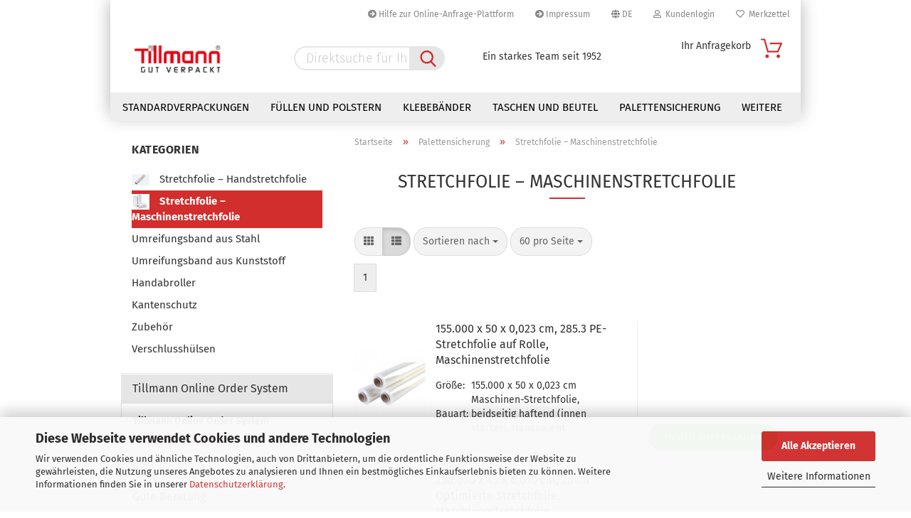

--- FILE ---
content_type: text/html; charset=utf-8
request_url: https://shop.tillmann-verpackungen.de/palettensicherung-265/Maschinenstretchfolie/
body_size: 15011
content:





	<!DOCTYPE html>
	<html xmlns="http://www.w3.org/1999/xhtml" dir="ltr" lang="de">
		
			<head>
				
					
					<!--

					=========================================================
					Shopsoftware by Gambio GmbH (c) 2005-2021 [www.gambio.de]
					=========================================================

					Gambio GmbH offers you highly scalable E-Commerce-Solutions and Services.
					The Shopsoftware is redistributable under the GNU General Public License (Version 2) [http://www.gnu.org/licenses/gpl-2.0.html].
					based on: E-Commerce Engine Copyright (c) 2006 xt:Commerce, created by Mario Zanier & Guido Winger and licensed under GNU/GPL.
					Information and contribution at http://www.xt-commerce.com

					=========================================================
					Please visit our website: www.gambio.de
					=========================================================

					-->
				

                

	

                    
                

				
					<meta name="viewport" content="width=device-width, initial-scale=1, minimum-scale=1.0, maximum-scale=1.0, user-scalable=no" />
				

				
					<meta http-equiv="Content-Type" content="text/html; charset=utf-8" />
		<meta name="language" content="de" />
		<meta name="keywords" content="Maschinenstretchfolie" />
		<meta name="description" content="Maschinenstretchfolie" />
		<meta property="og:description" content="Maschinenstretchfolie" />
		<meta property="og:image" content="https://shop.tillmann-verpackungen.de/images/categories/og/" />
		<meta property="og:title" content="Stretchfolie – Maschinenstretchfolie" />
		<meta property="og:type" content="product.group" />
		<title>Stretchfolie – Maschinenstretchfolie - shop.tillmann-verpackungen.de  Tillmann Verpackungen GmbH 06108 6020</title>

				

								
									

				
					<base href="https://shop.tillmann-verpackungen.de/" />
				

				
											
							<link rel="shortcut icon" href="https://shop.tillmann-verpackungen.de/images/logos/favicon.ico" type="image/x-icon" />
						
									

				
									

				
					                        
                            <link id="main-css" type="text/css" rel="stylesheet" href="public/theme/styles/system/main.min.css?bust=1743265931" />
                        
									

				
					<meta name="robots" content="index,follow" />
		<link rel="canonical" href="https://shop.tillmann-verpackungen.de/palettensicherung-265/Maschinenstretchfolie/?language=de" />
		<meta property="og:url" content="https://shop.tillmann-verpackungen.de/palettensicherung-265/Maschinenstretchfolie/?language=de">
		<link rel="alternate" hreflang="x-default" href="https://shop.tillmann-verpackungen.de/palettensicherung-265/Maschinenstretchfolie/?language=de" />
		<link rel="alternate" hreflang="en" href="https://shop.tillmann-verpackungen.de/category-265/category-252/?language=en" />
		<link rel="alternate" hreflang="de" href="https://shop.tillmann-verpackungen.de/palettensicherung-265/Maschinenstretchfolie/?language=de" />
		
				

				
									

				
									

			</head>
		
		
			<body class="page-index-type-c252 page-index-type-gm_boosted_category page-index-type-cat page-index-type-cPath"
				  data-gambio-namespace="https://shop.tillmann-verpackungen.de/public/theme/javascripts/system"
				  data-jse-namespace="https://shop.tillmann-verpackungen.de/JSEngine/build"
				  data-gambio-controller="initialize"
				  data-gambio-widget="input_number responsive_image_loader transitions header image_maps modal history dropdown core_workarounds anchor"
				  data-input_number-separator=","
					>

				
					
				

				
									

				
									
		




	



	
		<div id="outer-wrapper" >
			
				<header id="header" class="navbar">
					
                







    <div id="topbar-container">

        
                    

        
            <div class="navbar-topbar">
                
                    <nav data-gambio-widget="menu link_crypter" data-menu-switch-element-position="false" data-menu-events='{"desktop": ["click"], "mobile": ["click"]}' data-menu-ignore-class="dropdown-menu">
                        <ul class="nav navbar-nav navbar-right">

                            <li class="navbar-topbar-item">
                                <ul id="secondaryNavigation" class="nav navbar-nav ignore-menu">
                                                                            
                                            <li class="navbar-topbar-item hidden-xs content-manager-item">
                                                <a title="Hilfe zur Online-Anfrage-Plattform" href="https://shop.tillmann-verpackungen.de/info/hilfe-zur-online-anfrage-plattform.html"
                                                        >
                                                    <span class="fa fa-arrow-circle-right visble-xs-block"></span>
                                                    Hilfe zur Online-Anfrage-Plattform
                                                </a>
                                            </li>
                                        
                                                                            
                                            <li class="navbar-topbar-item hidden-xs content-manager-item">
                                                <a title="Impressum" href="https://shop.tillmann-verpackungen.de/info/impressum.html"
                                                        >
                                                    <span class="fa fa-arrow-circle-right visble-xs-block"></span>
                                                    Impressum
                                                </a>
                                            </li>
                                        
                                                                    </ul>

                                <script id="secondaryNavigation-menu-template" type="text/mustache">
                                    
                                        <ul id="secondaryNavigation" class="nav navbar-nav">
                                            <li v-for="(item, index) in items" class="navbar-topbar-item hidden-xs content-manager-item">
                                                <a href="javascript:;" :title="item.title" @click="goTo(item.content)">
                                                    <span class="fa fa-arrow-circle-right visble-xs-block"></span>
                                                    {{item.title}}
                                                </a>
                                            </li>
                                        </ul>
                                    
                                </script>
                            </li>

                            
                                                            

                            
                                                            

                            
                                                            

                            
                                                            

                            
                                                            

                                                            <li class="dropdown navbar-topbar-item first">

                                    
                                                                                    
                                                <a href="#" class="dropdown-toggle" data-toggle-hover="dropdown">

                                                    
                                                        <span class="language-code hidden-xs">
                                                                                                                            
                                                                    <span class="fa fa-globe"></span>
                                                                
                                                                                                                        de
                                                        </span>
                                                    

                                                    
                                                        <span class="visible-xs-block">
                                                                                                                            
                                                                    <span class="fa fa-globe"></span>
                                                                
                                                                                                                        &nbsp;Sprache
                                                        </span>
                                                    
                                                </a>
                                            
                                                                            

                                    <ul class="level_2 dropdown-menu ignore-menu arrow-top">
                                        <li class="arrow"></li>
                                        <li>
                                            
                                                <form action="/palettensicherung-265/Maschinenstretchfolie/" method="POST" class="form-horizontal">

                                                    
                                                                                                                    
                                                                <div class="form-group">
                                                                    <label for="language-select">Sprache auswählen</label>
                                                                    
	<select name="language" class="form-control" id="language-select">
					
				<option value="de" selected="selected">Deutsch</option>
			
					
				<option value="en">English</option>
			
			</select>

                                                                </div>
                                                            
                                                                                                            

                                                    
                                                                                                            

                                                    
                                                                                                                    
                                                                <div class="form-group">
                                                                    <label for="countries-select">Lieferland</label>
                                                                    
	<select name="switch_country" class="form-control" id="countries-select">
					
				<option value="DE" selected>Deutschland</option>
			
			</select>

                                                                </div>
                                                            
                                                                                                            

                                                    
                                                        <div class="dropdown-footer row">
                                                            <input type="submit" class="btn btn-primary btn-block" value="Speichern" title="Speichern" />
                                                        </div>
                                                    

                                                    

                                                </form>
                                            
                                        </li>
                                    </ul>
                                </li>
                            
                            
                                                                    
                                        <li class="dropdown navbar-topbar-item">
                                            <a title="Anmeldung" href="/palettensicherung-265/Maschinenstretchfolie/#" class="dropdown-toggle" data-toggle-hover="dropdown">
                                                
                                                                                                            
                                                            <span class="fa fa-user-o"></span>
                                                        
                                                                                                    

                                                &nbsp;Kundenlogin
                                            </a>
                                            




	<ul class="dropdown-menu dropdown-menu-login arrow-top">
		
			<li class="arrow"></li>
		
		
		
			<li class="dropdown-header hidden-xs">Kundenlogin</li>
		
		
		
			<li>
				<form action="https://shop.tillmann-verpackungen.de/login.php?action=process" method="post" class="form-horizontal">
					<input type="hidden" name="return_url" value="https://shop.tillmann-verpackungen.de/palettensicherung-265/Maschinenstretchfolie/">
					<input type="hidden" name="return_url_hash" value="3a6b064fe0271d62b152c1ba5b271b78fa3138e0af67d99d2b21e9c279871ebe">
					
						<div class="form-group">
							<input autocomplete="username" type="email" id="box-login-dropdown-login-username" class="form-control" placeholder="E-Mail" name="email_address" />
						</div>
					
					
                        <div class="form-group password-form-field" data-gambio-widget="show_password">
                            <input autocomplete="current-password" type="password" id="box-login-dropdown-login-password" class="form-control" placeholder="Passwort" name="password" />
                            <button class="btn show-password hidden" type="button">
                                <i class="fa fa-eye" aria-hidden="true"></i>
                            </button>
                        </div>
					
					
						<div class="dropdown-footer row">
							
	
								
									<input type="submit" class="btn btn-primary btn-block" value="Anmelden" />
								
								<ul>
									
										<li>
											<a title="Konto erstellen" href="https://shop.tillmann-verpackungen.de/shop.php?do=CreateRegistree">
												Konto erstellen
											</a>
										</li>
									
									
										<li>
											<a title="Passwort vergessen?" href="https://shop.tillmann-verpackungen.de/password_double_opt.php">
												Passwort vergessen?
											</a>
										</li>
									
								</ul>
							
	

	
						</div>
					
				</form>
			</li>
		
	</ul>


                                        </li>
                                    
                                                            

                            
                                                                    
                                        <li class="navbar-topbar-item">
                                            <a href="https://shop.tillmann-verpackungen.de/wish_list.php" title="Merkzettel anzeigen">
                                                
                                                                                                            
                                                            <span class="fa fa-heart-o"></span>
                                                        
                                                                                                    

                                                &nbsp;Merkzettel
                                            </a>
                                        </li>
                                    
                                                            

                                                            
                                    <li class="navbar-topbar-item visible-xs">
                                        <a title="Hilfe zur Online-Anfrage-Plattform" href="https://shop.tillmann-verpackungen.de/info/hilfe-zur-online-anfrage-plattform.html"
                                                >
                                            <span class="fa fa-arrow-circle-right"></span>
                                            &nbsp;Hilfe zur Online-Anfrage-Plattform
                                        </a>
                                    </li>
                                
                                                            
                                    <li class="navbar-topbar-item visible-xs">
                                        <a title="Impressum" href="https://shop.tillmann-verpackungen.de/info/impressum.html"
                                                >
                                            <span class="fa fa-arrow-circle-right"></span>
                                            &nbsp;Impressum
                                        </a>
                                    </li>
                                
                            
                        </ul>
                    </nav>
                
            </div>
        
    </div>

    


	<div class="inside">

		<div class="row">

		
												
			<div class="navbar-header">
									
							
		<a class="navbar-brand" href="https://shop.tillmann-verpackungen.de/" title="Original Tillmann Verpackungen®">
			<img id="main-header-logo" class="img-responsive" src="https://shop.tillmann-verpackungen.de/images/logos/tillmann_logo_logo_logo.png" alt="Original Tillmann Verpackungen®-Logo">
		</a>
	
					
								
					
	
	
		
	
				<button type="button" class="navbar-toggle cart-icon" data-toggle="cart">
			<svg width="24" xmlns="http://www.w3.org/2000/svg" viewBox="0 0 40 40"><defs><style>.cls-1{fill:none;}</style></defs><title>cart</title><g id="Ebene_2" data-name="Ebene 2"><g id="Ebene_1-2" data-name="Ebene 1"><path d="M31,13.66a1.08,1.08,0,0,0-1.07-1H26.08V11.28a6.31,6.31,0,0,0-12.62,0v1.36H9.27a1,1,0,0,0-1,1L5.21,32A3.8,3.8,0,0,0,9,35.8H30.19A3.8,3.8,0,0,0,34,31.94Zm-15.42-1V11.28a4.2,4.2,0,0,1,8.39,0v1.35Zm-1.06,5.59a1.05,1.05,0,0,0,1.06-1.06v-2.4H24v2.4a1.06,1.06,0,0,0,2.12,0v-2.4h2.84L31.86,32a1.68,1.68,0,0,1-1.67,1.68H9a1.67,1.67,0,0,1-1.68-1.61l2.94-17.31h3.19v2.4A1.06,1.06,0,0,0,14.51,18.22Z"/></g></g></svg>
			<span class="cart-products-count hidden">
            0
        </span>
		</button>
	

				
			</div>
			
											
		

		
							






	<div class="navbar-search collapse">
		
		
			<form action="advanced_search_result.php" method="get" data-gambio-widget="live_search">
		
				<div class="navbar-search-input-group input-group">

					
						<button type="submit">
							<img src="public/theme/images/svgs/search.svg" class="gx-search-input svg--inject" alt="">
						</button>
					

					<input type="text" name="keywords" placeholder="Direktsuche für Ihren Bedarf..." class="form-control search-input" autocomplete="off" />

				</div>
		
				
									<input type="hidden" value="1" name="inc_subcat" />
								
				<div class="search-result-container"></div>
		
			</form>
		
	</div>


					

		
							
					
	<div class="custom-container">
		
			<div class="inside">
				
											
							<p class="strong-team">Ein starkes Team seit 1952</p>
						
									
			</div>
		
	</div>
				
					

		
    		<!-- layout_header honeygrid -->
							
					


	<nav id="cart-container" class="navbar-cart" data-gambio-widget="menu cart_dropdown" data-menu-switch-element-position="false">
		
			<ul class="cart-container-inner">
				
					<li>
						<a href="https://shop.tillmann-verpackungen.de/shopping_cart.php" class="dropdown-toggle">
							
								<img src="public/theme/images/svgs/basket.svg" alt="" class="gx-cart-basket svg--inject">
								<span class="cart">
									Ihr Anfragekorb<br />
									<span class="products">
										0,00 EUR
									</span>
								</span>
							
							
																	<span class="cart-products-count hidden">
										
									</span>
															
						</a>

						
							



	<ul class="dropdown-menu arrow-top cart-dropdown cart-empty">
		
			<li class="arrow"></li>
		
	
		
					
	
		
			<li class="cart-dropdown-inside">
		
				
									
				
									
						<div class="cart-empty">
							Sie haben noch keine Artikel in Ihrem Anfragekorb.
						</div>
					
								
			</li>
		
	</ul>
						
					</li>
				
			</ul>
		
	</nav>

				
											

		</div>

	</div>
    
    <div id="offcanvas-cart-overlay"></div>
    <div id="offcanvas-cart-content">

        <button data-toggle="cart" class="offcanvas-cart-close c-hamburger c-hamburger--htx">
            <span></span>
            Menü
        </button>
        <!-- layout_header_cart_dropdown begin -->
        



	<ul class="dropdown-menu arrow-top cart-dropdown cart-empty">
		
			<li class="arrow"></li>
		
	
		
					
	
		
			<li class="cart-dropdown-inside">
		
				
									
				
									
						<div class="cart-empty">
							Sie haben noch keine Artikel in Ihrem Anfragekorb.
						</div>
					
								
			</li>
		
	</ul>
        <!-- layout_header_cart_dropdown end -->

    </div>









	<noscript>
		<div class="alert alert-danger noscript-notice">
			JavaScript ist in Ihrem Browser deaktiviert. Aktivieren Sie JavaScript, um alle Funktionen des Shops nutzen und alle Inhalte sehen zu können.
		</div>
	</noscript>


    
                     
                                  


	<div id="categories">
		<div class="navbar-collapse collapse">
			
				<nav class="navbar-default navbar-categories" data-gambio-widget="menu">
					
                        <ul class="level-1 nav navbar-nav">
                             
                                                            
                                    <li class="dropdown level-1-child" data-id="254">
                                        
                                            <a class="dropdown-toggle" href="https://shop.tillmann-verpackungen.de/standardverpackungen/" title="Standardverpackungen">
                                                
                                                    Standardverpackungen
                                                
                                                                                            </a>
                                        
                                        
                                                                                            
                                                    <ul data-level="2" class="level-2 dropdown-menu dropdown-menu-child">
                                                        
                                                            <li class="enter-category hidden-sm hidden-md hidden-lg show-more">
                                                                
                                                                    <a class="dropdown-toggle" href="https://shop.tillmann-verpackungen.de/standardverpackungen/" title="Standardverpackungen">
                                                                        
                                                                            Standardverpackungen anzeigen
                                                                        
                                                                    </a>
                                                                
                                                            </li>
                                                        

                                                                                                                                                                                                                                                                                                                                                                                                                                                                                                                                                                                                                                                                                                                                                                                                                                                                                                                                                                                                                                                                                                                                                                                                                                                                                                                                                                                                                                                                                                                                                                                                                                                                                                                                                                                                                                                                                                                                                                                                                                                                                                                                                                                                                                                                                                                                                                                                                                                                                                                                                                                                                                                                                                                                                                                                                                                                                                                                                                                                                                                                                                                                                                                                                                                                                                                                                                                                                                                                                                                                                        
                                                        
                                                                                                                            
                                                                    <li class="level-2-child">
                                                                        <a href="https://shop.tillmann-verpackungen.de/standardverpackungen/1-wellige-verpackung-karton/" title="1-wellig">
                                                                            1-wellig
                                                                        </a>
                                                                                                                                            </li>
                                                                
                                                                                                                            
                                                                    <li class="level-2-child">
                                                                        <a href="https://shop.tillmann-verpackungen.de/standardverpackungen/2-wellige-verpackung-karton/" title="2-wellig">
                                                                            2-wellig
                                                                        </a>
                                                                                                                                            </li>
                                                                
                                                                                                                            
                                                                    <li class="level-2-child">
                                                                        <a href="https://shop.tillmann-verpackungen.de/standardverpackungen/3-wellige-verpackung-karton/" title="3-wellig">
                                                                            3-wellig
                                                                        </a>
                                                                                                                                            </li>
                                                                
                                                                                                                            
                                                                    <li class="level-2-child">
                                                                        <a href="https://shop.tillmann-verpackungen.de/standardverpackungen/gefahrgutverpackung/" title="Gefahrgutverpackung">
                                                                            Gefahrgutverpackung
                                                                        </a>
                                                                                                                                            </li>
                                                                
                                                                                                                            
                                                                    <li class="level-2-child">
                                                                        <a href="https://shop.tillmann-verpackungen.de/standardverpackungen/umzugskarton-kleiderbox/" title="Umzugskarton">
                                                                            Umzugskarton
                                                                        </a>
                                                                                                                                            </li>
                                                                
                                                                                                                            
                                                                    <li class="level-2-child">
                                                                        <a href="https://shop.tillmann-verpackungen.de/standardverpackungen/versandverpackungen-versandtaschen/" title="Versandverpackungen – Versandtaschen">
                                                                            Versandverpackungen – Versandtaschen
                                                                        </a>
                                                                                                                                            </li>
                                                                
                                                                                                                            
                                                                    <li class="level-2-child">
                                                                        <a href="https://shop.tillmann-verpackungen.de/standardverpackungen/versandverpackungen-ordnerversand/" title="Versandverpackungen – Ordnerversand">
                                                                            Versandverpackungen – Ordnerversand
                                                                        </a>
                                                                                                                                            </li>
                                                                
                                                                                                                            
                                                                    <li class="level-2-child">
                                                                        <a href="https://shop.tillmann-verpackungen.de/standardverpackungen/teleskopversandverpackungen-teleskop-versandhuelsen-versandhuelse/" title="TeleskopVersandverpackungen – Teleskop Versandhülsen Versandhülse">
                                                                            TeleskopVersandverpackungen – Teleskop Versandhülsen Versandhülse
                                                                        </a>
                                                                                                                                            </li>
                                                                
                                                                                                                            
                                                                    <li class="level-2-child">
                                                                        <a href="https://shop.tillmann-verpackungen.de/standardverpackungen/versandverpackungen-universal-buecherversand/" title="Versandverpackungen – Universal- und Bücherversand">
                                                                            Versandverpackungen – Universal- und Bücherversand
                                                                        </a>
                                                                                                                                            </li>
                                                                
                                                                                                                            
                                                                    <li class="level-2-child">
                                                                        <a href="https://shop.tillmann-verpackungen.de/standardverpackungen/versandverpackungen-versand-notebook-smartphone-tablet/" title="Versandverpackungen – Versand von Notebook, Smartphone und Tablet">
                                                                            Versandverpackungen – Versand von Notebook, Smartphone und Tablet
                                                                        </a>
                                                                                                                                            </li>
                                                                
                                                                                                                            
                                                                    <li class="level-2-child">
                                                                        <a href="https://shop.tillmann-verpackungen.de/standardverpackungen/blitzbodenkarton/" title="Automatikkartons – Blitzbodenkartons">
                                                                            Automatikkartons – Blitzbodenkartons
                                                                        </a>
                                                                                                                                            </li>
                                                                
                                                                                                                            
                                                                    <li class="level-2-child">
                                                                        <a href="https://shop.tillmann-verpackungen.de/standardverpackungen/versandverpackungen-planversandboxen/" title="Versandverpackungen – Planversandboxen">
                                                                            Versandverpackungen – Planversandboxen
                                                                        </a>
                                                                                                                                            </li>
                                                                
                                                                                                                            
                                                                    <li class="level-2-child">
                                                                        <a href="https://shop.tillmann-verpackungen.de/standardverpackungen/Euroboxen/" title="Versandverpackungen – Euroboxen">
                                                                            Versandverpackungen – Euroboxen
                                                                        </a>
                                                                                                                                            </li>
                                                                
                                                                                                                            
                                                                    <li class="level-2-child">
                                                                        <a href="https://shop.tillmann-verpackungen.de/standardverpackungen/zubehoer-264/" title="Zubehör">
                                                                            Zubehör
                                                                        </a>
                                                                                                                                            </li>
                                                                
                                                            
                                                        
                                                        
                                                            <li class="enter-category hidden-more hidden-xs">
                                                                <a class="dropdown-toggle col-xs-6"
                                                                   href="https://shop.tillmann-verpackungen.de/standardverpackungen/"
                                                                   title="Standardverpackungen">Standardverpackungen anzeigen</a>
                                                                <span class="close-menu-container col-xs-6">
                                                        <span class="close-flyout"><i class="fa fa-close"></i></span>
                                                    </span>
                                                            </li>
                                                        
                                                    </ul>
                                                
                                                                                    
                                    </li>
                                
                                                            
                                    <li class="dropdown level-1-child" data-id="191">
                                        
                                            <a class="dropdown-toggle" href="https://shop.tillmann-verpackungen.de/fuellmaterial-schutz/" title="Füllen und Polstern">
                                                
                                                    Füllen und Polstern
                                                
                                                                                            </a>
                                        
                                        
                                                                                            
                                                    <ul data-level="2" class="level-2 dropdown-menu dropdown-menu-child">
                                                        
                                                            <li class="enter-category hidden-sm hidden-md hidden-lg show-more">
                                                                
                                                                    <a class="dropdown-toggle" href="https://shop.tillmann-verpackungen.de/fuellmaterial-schutz/" title="Füllen und Polstern">
                                                                        
                                                                            Füllen und Polstern anzeigen
                                                                        
                                                                    </a>
                                                                
                                                            </li>
                                                        

                                                                                                                                                                                                                                                                                                                                                                                                                                                                                                                                                                                                                                                                                                                                                                                                                                                                                                                                                                                                                                                                                                                                                                                                                                                                                                                                                                                                                                                                                                                                                                                                                                                                                                                                                                                                        
                                                        
                                                                                                                            
                                                                    <li class="level-2-child">
                                                                        <a href="https://shop.tillmann-verpackungen.de/fuellmaterial-schutz/faserform-279/" title="Papierbasierte Polster">
                                                                            Papierbasierte Polster
                                                                        </a>
                                                                                                                                            </li>
                                                                
                                                                                                                            
                                                                    <li class="level-2-child">
                                                                        <a href="https://shop.tillmann-verpackungen.de/fuellmaterial-schutz/wellpapprolle/" title="Rollenwellpappe">
                                                                            Rollenwellpappe
                                                                        </a>
                                                                                                                                            </li>
                                                                
                                                                                                                            
                                                                    <li class="level-2-child">
                                                                        <a href="https://shop.tillmann-verpackungen.de/fuellmaterial-schutz/luftpolsterfolie/" title="Luftpolsterfolie">
                                                                            Luftpolsterfolie
                                                                        </a>
                                                                                                                                            </li>
                                                                
                                                                                                                            
                                                                    <li class="level-2-child">
                                                                        <a href="https://shop.tillmann-verpackungen.de/fuellmaterial-schutz/papierbasierte-systeme-zum-polstern/" title="Papierbasierte Systeme zum Polstern">
                                                                            Papierbasierte Systeme zum Polstern
                                                                        </a>
                                                                                                                                            </li>
                                                                
                                                                                                                            
                                                                    <li class="level-2-child">
                                                                        <a href="https://shop.tillmann-verpackungen.de/fuellmaterial-schutz/schuettgut/" title="Schüttgut">
                                                                            Schüttgut
                                                                        </a>
                                                                                                                                            </li>
                                                                
                                                                                                                            
                                                                    <li class="level-2-child">
                                                                        <a href="https://shop.tillmann-verpackungen.de/fuellmaterial-schutz/papiere/" title="Papiere">
                                                                            Papiere
                                                                        </a>
                                                                                                                                            </li>
                                                                
                                                                                                                            
                                                                    <li class="level-2-child">
                                                                        <a href="https://shop.tillmann-verpackungen.de/fuellmaterial-schutz/packpapier/" title="Papierbasierte Systeme zum Füllen">
                                                                            Papierbasierte Systeme zum Füllen
                                                                        </a>
                                                                                                                                            </li>
                                                                
                                                            
                                                        
                                                        
                                                            <li class="enter-category hidden-more hidden-xs">
                                                                <a class="dropdown-toggle col-xs-6"
                                                                   href="https://shop.tillmann-verpackungen.de/fuellmaterial-schutz/"
                                                                   title="Füllen und Polstern">Füllen und Polstern anzeigen</a>
                                                                <span class="close-menu-container col-xs-6">
                                                        <span class="close-flyout"><i class="fa fa-close"></i></span>
                                                    </span>
                                                            </li>
                                                        
                                                    </ul>
                                                
                                                                                    
                                    </li>
                                
                                                            
                                    <li class="dropdown level-1-child" data-id="199">
                                        
                                            <a class="dropdown-toggle" href="https://shop.tillmann-verpackungen.de/klebebaender/" title="Klebebänder">
                                                
                                                    Klebebänder
                                                
                                                                                            </a>
                                        
                                        
                                                                                            
                                                    <ul data-level="2" class="level-2 dropdown-menu dropdown-menu-child">
                                                        
                                                            <li class="enter-category hidden-sm hidden-md hidden-lg show-more">
                                                                
                                                                    <a class="dropdown-toggle" href="https://shop.tillmann-verpackungen.de/klebebaender/" title="Klebebänder">
                                                                        
                                                                            Klebebänder anzeigen
                                                                        
                                                                    </a>
                                                                
                                                            </li>
                                                        

                                                                                                                                                                                                                                                                                                                                                                                                                                                                                                                                                                                                                                                                                                                                                                                                                                                                                                                                                                                                                                                        
                                                        
                                                                                                                            
                                                                    <li class="level-2-child">
                                                                        <a href="https://shop.tillmann-verpackungen.de/klebebaender/nassklebeband/" title="Nassklebebänder">
                                                                            Nassklebebänder
                                                                        </a>
                                                                                                                                            </li>
                                                                
                                                                                                                            
                                                                    <li class="level-2-child">
                                                                        <a href="https://shop.tillmann-verpackungen.de/klebebaender/papierklebeband/" title="Papierklebebänder">
                                                                            Papierklebebänder
                                                                        </a>
                                                                                                                                            </li>
                                                                
                                                                                                                            
                                                                    <li class="level-2-child">
                                                                        <a href="https://shop.tillmann-verpackungen.de/klebebaender/selbstklebeband/" title="Selbstklebebänder">
                                                                            Selbstklebebänder
                                                                        </a>
                                                                                                                                            </li>
                                                                
                                                                                                                            
                                                                    <li class="level-2-child">
                                                                        <a href="https://shop.tillmann-verpackungen.de/klebebaender/zubehoer/" title="Zubehör">
                                                                            Zubehör
                                                                        </a>
                                                                                                                                            </li>
                                                                
                                                            
                                                        
                                                        
                                                            <li class="enter-category hidden-more hidden-xs">
                                                                <a class="dropdown-toggle col-xs-6"
                                                                   href="https://shop.tillmann-verpackungen.de/klebebaender/"
                                                                   title="Klebebänder">Klebebänder anzeigen</a>
                                                                <span class="close-menu-container col-xs-6">
                                                        <span class="close-flyout"><i class="fa fa-close"></i></span>
                                                    </span>
                                                            </li>
                                                        
                                                    </ul>
                                                
                                                                                    
                                    </li>
                                
                                                            
                                    <li class="dropdown level-1-child" data-id="180">
                                        
                                            <a class="dropdown-toggle" href="https://shop.tillmann-verpackungen.de/beutel/" title="Taschen und Beutel">
                                                
                                                    Taschen und Beutel
                                                
                                                                                            </a>
                                        
                                        
                                                                                            
                                                    <ul data-level="2" class="level-2 dropdown-menu dropdown-menu-child">
                                                        
                                                            <li class="enter-category hidden-sm hidden-md hidden-lg show-more">
                                                                
                                                                    <a class="dropdown-toggle" href="https://shop.tillmann-verpackungen.de/beutel/" title="Taschen und Beutel">
                                                                        
                                                                            Taschen und Beutel anzeigen
                                                                        
                                                                    </a>
                                                                
                                                            </li>
                                                        

                                                                                                                                                                                                                                                                                                                                                                                                                                                                                                                                                                                                                                                                                                                                                                                                                                                                                                                                                                                                                                                        
                                                        
                                                                                                                            
                                                                    <li class="level-2-child">
                                                                        <a href="https://shop.tillmann-verpackungen.de/beutel/pe-druckverschlussbeutel/" title="Druckverschlussbeutel">
                                                                            Druckverschlussbeutel
                                                                        </a>
                                                                                                                                            </li>
                                                                
                                                                                                                            
                                                                    <li class="level-2-child">
                                                                        <a href="https://shop.tillmann-verpackungen.de/beutel/lupo-versandtasche/" title="Luftpolster-Versandtaschen">
                                                                            Luftpolster-Versandtaschen
                                                                        </a>
                                                                                                                                            </li>
                                                                
                                                                                                                            
                                                                    <li class="level-2-child">
                                                                        <a href="https://shop.tillmann-verpackungen.de/beutel/begleitpapiertasche/" title="Begleitpapiertasche">
                                                                            Begleitpapiertasche
                                                                        </a>
                                                                                                                                            </li>
                                                                
                                                                                                                            
                                                                    <li class="level-2-child">
                                                                        <a href="https://shop.tillmann-verpackungen.de/beutel/papierversandtaschen/" title="Papierversandtaschen">
                                                                            Papierversandtaschen
                                                                        </a>
                                                                                                                                            </li>
                                                                
                                                            
                                                        
                                                        
                                                            <li class="enter-category hidden-more hidden-xs">
                                                                <a class="dropdown-toggle col-xs-6"
                                                                   href="https://shop.tillmann-verpackungen.de/beutel/"
                                                                   title="Taschen und Beutel">Taschen und Beutel anzeigen</a>
                                                                <span class="close-menu-container col-xs-6">
                                                        <span class="close-flyout"><i class="fa fa-close"></i></span>
                                                    </span>
                                                            </li>
                                                        
                                                    </ul>
                                                
                                                                                    
                                    </li>
                                
                                                            
                                    <li class="dropdown level-1-child" data-id="265">
                                        
                                            <a class="dropdown-toggle" href="https://shop.tillmann-verpackungen.de/palettensicherung-265/" title="Palettensicherung">
                                                
                                                    Palettensicherung
                                                
                                                                                            </a>
                                        
                                        
                                                                                            
                                                    <ul data-level="2" class="level-2 dropdown-menu dropdown-menu-child">
                                                        
                                                            <li class="enter-category hidden-sm hidden-md hidden-lg show-more">
                                                                
                                                                    <a class="dropdown-toggle" href="https://shop.tillmann-verpackungen.de/palettensicherung-265/" title="Palettensicherung">
                                                                        
                                                                            Palettensicherung anzeigen
                                                                        
                                                                    </a>
                                                                
                                                            </li>
                                                        

                                                                                                                                                                                                                                                                                                                                                                                                                                                                                                                                                                                                                                                                                                                                                                                                                                                                                                                                                                                                                                                                                                                                                                                                                                                                                                                                                                                                                                                                                                                                                                                                                                                                                                                                                                                                                                                                                                                                                                                                                                                        
                                                        
                                                                                                                            
                                                                    <li class="level-2-child">
                                                                        <a href="https://shop.tillmann-verpackungen.de/palettensicherung-265/handstretchfolie/" title="Stretchfolie – Handstretchfolie">
                                                                            Stretchfolie – Handstretchfolie
                                                                        </a>
                                                                                                                                            </li>
                                                                
                                                                                                                            
                                                                    <li class="level-2-child active">
                                                                        <a href="https://shop.tillmann-verpackungen.de/palettensicherung-265/Maschinenstretchfolie/" title="Stretchfolie – Maschinenstretchfolie">
                                                                            Stretchfolie – Maschinenstretchfolie
                                                                        </a>
                                                                                                                                            </li>
                                                                
                                                                                                                            
                                                                    <li class="level-2-child">
                                                                        <a href="https://shop.tillmann-verpackungen.de/palettensicherung-265/stahlband/" title="Umreifungsband aus Stahl">
                                                                            Umreifungsband aus Stahl
                                                                        </a>
                                                                                                                                            </li>
                                                                
                                                                                                                            
                                                                    <li class="level-2-child">
                                                                        <a href="https://shop.tillmann-verpackungen.de/palettensicherung-265/umreifungsband/" title="Umreifungsband aus Kunststoff">
                                                                            Umreifungsband aus Kunststoff
                                                                        </a>
                                                                                                                                            </li>
                                                                
                                                                                                                            
                                                                    <li class="level-2-child">
                                                                        <a href="https://shop.tillmann-verpackungen.de/palettensicherung-265/handabroller/" title="Handabroller">
                                                                            Handabroller
                                                                        </a>
                                                                                                                                            </li>
                                                                
                                                                                                                            
                                                                    <li class="level-2-child">
                                                                        <a href="https://shop.tillmann-verpackungen.de/palettensicherung-265/kantenschutz/" title="Kantenschutz">
                                                                            Kantenschutz
                                                                        </a>
                                                                                                                                            </li>
                                                                
                                                                                                                            
                                                                    <li class="level-2-child">
                                                                        <a href="https://shop.tillmann-verpackungen.de/palettensicherung-265/zubehoer-214/" title="Zubehör">
                                                                            Zubehör
                                                                        </a>
                                                                                                                                            </li>
                                                                
                                                                                                                            
                                                                    <li class="level-2-child">
                                                                        <a href="https://shop.tillmann-verpackungen.de/palettensicherung-265/verschlusshuelsen/" title="Verschlusshülsen">
                                                                            Verschlusshülsen
                                                                        </a>
                                                                                                                                            </li>
                                                                
                                                            
                                                        
                                                        
                                                            <li class="enter-category hidden-more hidden-xs">
                                                                <a class="dropdown-toggle col-xs-6"
                                                                   href="https://shop.tillmann-verpackungen.de/palettensicherung-265/"
                                                                   title="Palettensicherung">Palettensicherung anzeigen</a>
                                                                <span class="close-menu-container col-xs-6">
                                                        <span class="close-flyout"><i class="fa fa-close"></i></span>
                                                    </span>
                                                            </li>
                                                        
                                                    </ul>
                                                
                                                                                    
                                    </li>
                                
                                                            
                                    <li class="dropdown level-1-child" data-id="183">
                                        
                                            <a class="dropdown-toggle" href="https://shop.tillmann-verpackungen.de/paletten/" title="Paletten">
                                                
                                                    Paletten
                                                
                                                                                            </a>
                                        
                                        
                                                                                            
                                                    <ul data-level="2" class="level-2 dropdown-menu dropdown-menu-child">
                                                        
                                                            <li class="enter-category hidden-sm hidden-md hidden-lg show-more">
                                                                
                                                                    <a class="dropdown-toggle" href="https://shop.tillmann-verpackungen.de/paletten/" title="Paletten">
                                                                        
                                                                            Paletten anzeigen
                                                                        
                                                                    </a>
                                                                
                                                            </li>
                                                        

                                                                                                                                                                                                                                                                                                                                                                                                                                                                                                                                                                                                                                                                                                                                                                                                                                                                                                                                                                                                                                                                                                                                                                                                                                                                                                        
                                                        
                                                                                                                            
                                                                    <li class="level-2-child">
                                                                        <a href="https://shop.tillmann-verpackungen.de/paletten/europalette/" title="Europalette">
                                                                            Europalette
                                                                        </a>
                                                                                                                                            </li>
                                                                
                                                                                                                            
                                                                    <li class="level-2-child">
                                                                        <a href="https://shop.tillmann-verpackungen.de/paletten/holz-einwegpalette/" title="Holz-Einwegpalette">
                                                                            Holz-Einwegpalette
                                                                        </a>
                                                                                                                                            </li>
                                                                
                                                                                                                            
                                                                    <li class="level-2-child">
                                                                        <a href="https://shop.tillmann-verpackungen.de/paletten/pressholz-palette/" title="Pressholz-Palette">
                                                                            Pressholz-Palette
                                                                        </a>
                                                                                                                                            </li>
                                                                
                                                                                                                            
                                                                    <li class="level-2-child">
                                                                        <a href="https://shop.tillmann-verpackungen.de/paletten/kunststoff-leichtpalette/" title="Kunststoffpaletten">
                                                                            Kunststoffpaletten
                                                                        </a>
                                                                                                                                            </li>
                                                                
                                                                                                                            
                                                                    <li class="level-2-child">
                                                                        <a href="https://shop.tillmann-verpackungen.de/paletten/wellpapppaletten/" title="Wellpapppaletten">
                                                                            Wellpapppaletten
                                                                        </a>
                                                                                                                                            </li>
                                                                
                                                            
                                                        
                                                        
                                                            <li class="enter-category hidden-more hidden-xs">
                                                                <a class="dropdown-toggle col-xs-6"
                                                                   href="https://shop.tillmann-verpackungen.de/paletten/"
                                                                   title="Paletten">Paletten anzeigen</a>
                                                                <span class="close-menu-container col-xs-6">
                                                        <span class="close-flyout"><i class="fa fa-close"></i></span>
                                                    </span>
                                                            </li>
                                                        
                                                    </ul>
                                                
                                                                                    
                                    </li>
                                
                            
                            



	
					
				<li id="mainNavigation" class="custom custom-entries hidden-xs">
									</li>
			

            <script id="mainNavigation-menu-template" type="text/mustache">
                
				    <li id="mainNavigation" class="custom custom-entries hidden-xs">
                        <a v-for="(item, index) in items" href="javascript:;" @click="goTo(item.content)">
                            {{item.title}}
                        </a>
                    </li>
                
            </script>

						


                            
                                <li class="dropdown dropdown-more" style="display: none">
                                    <a class="dropdown-toggle" href="#" title="">
                                        Weitere
                                    </a>
                                    <ul class="level-2 dropdown-menu ignore-menu"></ul>
                                </li>
                            

                        </ul>
                    
                </nav>
			
		</div>
	</div>

             
             
 				</header>
				<button id="meco-overlay-menu-toggle" data-toggle="menu" class="c-hamburger c-hamburger--htx visible-xs-block">
					<span></span> Menü
				</button>
				<div id="meco-overlay-menu">
					
																									<div class="meco-overlay-menu-search">
								






	<div class=" collapse">
		
		
			<form action="advanced_search_result.php" method="get" data-gambio-widget="live_search">
		
				<div class="- ">

					
						<button type="submit">
							<img src="public/theme/images/svgs/search.svg" class="gx-search-input svg--inject" alt="">
						</button>
					

					<input type="text" name="keywords" placeholder="Direktsuche für Ihren Bedarf..." class="form-control search-input" autocomplete="off" />

				</div>
		
				
									<input type="hidden" value="1" name="inc_subcat" />
								
				<div class="search-result-container"></div>
		
			</form>
		
	</div>


							</div>
											
				</div>
			

			
				
				

			
				<div id="wrapper">
					<div class="row">

						
							<div id="main">
								<div class="main-inside">
									
										
	
			<script type="application/ld+json">{"@context":"https:\/\/schema.org","@type":"BreadcrumbList","itemListElement":[{"@type":"ListItem","position":1,"name":"Startseite","item":"https:\/\/shop.tillmann-verpackungen.de\/"},{"@type":"ListItem","position":2,"name":"Palettensicherung","item":"https:\/\/shop.tillmann-verpackungen.de\/palettensicherung-265\/"},{"@type":"ListItem","position":3,"name":"Stretchfolie \u2013 Maschinenstretchfolie","item":"https:\/\/shop.tillmann-verpackungen.de\/palettensicherung-265\/Maschinenstretchfolie\/"}]}</script>
	    
		<div id="breadcrumb_navi">
            				<span class="breadcrumbEntry">
													<a href="https://shop.tillmann-verpackungen.de/" class="headerNavigation">
								<span>Startseite</span>
							</a>
											</span>
                <span class="breadcrumbSeparator"> &raquo; </span>            				<span class="breadcrumbEntry">
													<a href="https://shop.tillmann-verpackungen.de/palettensicherung-265/" class="headerNavigation">
								<span>Palettensicherung</span>
							</a>
											</span>
                <span class="breadcrumbSeparator"> &raquo; </span>            				<span class="breadcrumbEntry">
													<span>Stretchfolie – Maschinenstretchfolie</span>
                        					</span>
                            		</div>
    


									

									
										<div id="shop-top-banner">
																					</div>
									

									


	
		<div id="categories-below-breadcrumb_252" data-gx-content-zone="categories-below-breadcrumb_252" class="gx-content-zone">

</div>
	

	
		


	<div class="filter-selection-container hidden">
				
		
		<p><strong>Aktueller Filter</strong></p>
		
		
			</div>
	
	
	
	
		
	
					
							
			


	
			

	
	
	
	
		
	






	




	
		
	

	
		
	

	
		
	
					
									
						<h1>Stretchfolie – Maschinenstretchfolie</h1>
					
							
			


	
			

	

	

				
		
							
		
		


	<div class="productlisting-filter-container"
		 data-gambio-widget="product_listing_filter"
		 data-product_listing_filter-target=".productlist-viewmode">
		<form name="panel"
			  action="/palettensicherung-265/Maschinenstretchfolie/"
			  method="get" >
			<input type="hidden" name="view_mode" value="default" />

			<div class="row">
                <div class="col-xs-12 col-lg-6">

					
	<div class="productlisting-filter-hiddens">
			</div>

					
						<div class="jsPanelViewmode panel-viewmode clearfix productlist-viewmode-list btn-group">
							<a href="/"
							   class="btn btn-default jsProductListingGrid productlisting-listing-grid"
							   data-product_listing_filter-add="productlist-viewmode-grid"
							   data-product_listing_filter-url-param="tiled"
							   rel="nofollow"> <i class="fa fa-th"></i> </a> <a href="/"
																											   class="btn btn-default jsProductListingList productlisting-listing-list active"
																											   data-product_listing_filter-add="productlist-viewmode-list"
																											   data-product_listing_filter-url-param="default"
																											   rel="nofollow">
								<i class="fa fa-th-list"></i> </a>
						</div>
					

					
						<a href="#filterbox-container"
						   class="btn btn-default filter-button js-open-modal hidden-sm hidden-md hidden-lg"
						   data-modal-type="alert"
						   data-modal-settings='{"title": "FILTER", "dialogClass": "box-filter"}'
						   rel="nofollow">
							<i class="fa fa-filter"></i> </a>
					


					
						<div class="btn-group dropdown custom-dropdown" data-dropdown-shorten="null">
							
								<button type="button" class="btn btn-default dropdown-toggle">
									<span class="dropdown-name">
										Sortieren nach 
																			</span> <span class="caret"></span>
								</button>
							
							
								<ul class="dropdown-menu">
									<li><a data-rel="price_asc"
										   href="/"
										   rel="nofollow"
										   title="Preis aufsteigend">Preis aufsteigend</a>
									</li>
									<li><a data-rel="price_desc"
										   href="/"
										   rel="nofollow"
										   title="Preis absteigend">Preis absteigend</a></li>
									<li class="divider"></li>
									<li><a data-rel="name_asc"
										   href="/"
										   rel="nofollow"
										   title="Name aufsteigend">Name aufsteigend</a>
									</li>
									<li><a data-rel="name_desc"
										   href="/"
										   rel="nofollow"
										   title="Name absteigend">Name absteigend</a>
									</li>
									<li class="divider"></li>
									<li><a data-rel="date_asc"
										   href="/"
										   rel="nofollow"
										   title="Einstelldatum aufsteigend">Einstelldatum aufsteigend</a>
									</li>
									<li><a data-rel="date_desc"
										   href="/"
										   rel="nofollow"
										   title="Einstelldatum absteigend">Einstelldatum absteigend</a>
									</li>
									<li class="divider"></li>
									<li><a data-rel="shipping_asc"
										   href="/"
										   rel="nofollow"
										   title="Lieferzeit aufsteigend">Lieferzeit aufsteigend</a></li>
									<li><a data-rel="shipping_desc"
										   href="/"
										   rel="nofollow"
										   title="Lieferzeit absteigend">Lieferzeit absteigend</a></li>
								</ul>
							
							
								<select name="listing_sort" class="jsReload input-select">
									<option value="" selected="selected">Sortieren nach </option>
									<option value="price_asc">Preis aufsteigend</option>
									<option value="price_desc">Preis absteigend</option>
									<option value="name_asc">Name aufsteigend</option>
									<option value="name_desc">Name absteigend</option>
									<option value="date_asc">Einstelldatum aufsteigend</option>
									<option value="date_desc">Einstelldatum absteigend</option>
									<option value="shipping_asc">Lieferzeit aufsteigend</option>
									<option value="shipping_desc">Lieferzeit absteigend</option>
								</select>
							
						</div>
					

					
					
						<div class="btn-group dropdown custom-dropdown" data-dropdown-shorten="null">
							
								<button type="button" class="btn btn-default dropdown-toggle">
									<span class="dropdown-name">
										60 pro Seite
																			</span> <span class="caret"></span>
								</button>
							
							
								<ul class="dropdown-menu">
									<li>										<a data-rel="60" href="/" title="60 pro Seite" rel="nofollow">60 pro Seite</a></li>
									<li>										<a data-rel="120" href="/" title="120 pro Seite" rel="nofollow">120 pro Seite</a></li>
									<li>										<a data-rel="180" href="/" title="180 pro Seite" rel="nofollow">180 pro Seite</a></li>
									<li>										<a data-rel="360" href="/" title="360 pro Seite" rel="nofollow">360 pro Seite</a></li>
									<li>										<a data-rel="720" href="/" title="720 pro Seite" rel="nofollow">720 pro Seite</a></li>
								</ul>
							
							
								<select name="listing_count" class="jsReload input-select">
									<option value="60">60 pro Seite</option>
									<option value="120">120 pro Seite</option>
									<option value="180">180 pro Seite</option>
									<option value="360">360 pro Seite</option>
									<option value="720">720 pro Seite</option>
								</select>
							
						</div>
					

				</div>

				
                    <div class="col-xs-12 col-lg-6">
						



	<div class="panel-pagination text-right">
		<nav>
			<ul class="pagination">
				<li>
									</li><!-- to avoid spaces
									--><li>
											<span class="active">1</span>
									</li><!-- to avoid spaces
								--><li>
									</li>
			</ul>
		</nav>
	</div>
					</div>
				

			</div>

		</form>
	</div>

	

	
		<div class="container-fluid"
			 data-gambio-widget="product_hover"
			 data-product_hover-scope=".productlist-viewmode-grid">
			<div class="row product-filter-target productlist productlist-viewmode productlist-viewmode-list"
				 data-gambio-widget="cart_handler">

				
					




		
								
								
		
			
		
	
		
			
		
	
		
			






	
		
	

	
		<div class="product-container"
				 data-index="productlist_399">

			
				<form  class="product-tile no-status-check">
					
					
						<div class="inside">
							<div class="content-container">
								<div class="content-container-inner">
									
									
										<figure class="image" id="productlist_399_img">
											
																									
																																																	
														<span title="155.000 x 50 x 0,023 cm, 285.3 PE-Stretchfolie auf Rolle, Maschinenstretchfolie" class="product-hover-main-image product-image">
                                                            <a href="https://shop.tillmann-verpackungen.de/palettensicherung-265/Maschinenstretchfolie/285-3-PE-Stretchfolie-auf-Rolle--Maschinenstretchfolie.html">
    															<img src="images/product_images/info_images/tillmann-verpackungen-verpackung-stretchfolie-tillmann_1.jpg" alt="155.000 x 50 x 0,023 cm, 285.3 PE-Stretchfolie auf Rolle, Maschinenstretchfolie">
                                                            </a>
														</span>
													
																							

											
																							

											
																							

											
																							
										</figure>
									
									
									
										<div class="title-description">
											
												<div class="title">
													<a href="https://shop.tillmann-verpackungen.de/palettensicherung-265/Maschinenstretchfolie/285-3-PE-Stretchfolie-auf-Rolle--Maschinenstretchfolie.html" title="155.000 x 50 x 0,023 cm, 285.3 PE-Stretchfolie auf Rolle, Maschinenstretchfolie" class="product-url ">
														155.000 x 50 x 0,023 cm, 285.3 PE-Stretchfolie auf Rolle, Maschinenstretchfolie
													</a>
												</div>
											
											

											
																									
														<div class="description hidden-grid">
															<table width="´100%´">
	<tbody>
		<tr>
			<td align="´left´" width="´7%´">Gr&ouml;&szlig;e:</td>
			<td width="´3%´">&nbsp;</td>
			<td align="´left´" width="´90%´">155.000 x 50 x 0,023 cm</td>
		</tr>
		<tr>
			<td align="´left´" width="´7%´">Bauart:</td>
			<td width="´3%´">&nbsp;</td>
			<td align="´left´" width="´90%´">Maschinen-Stretchfolie, beidseitig haftend (innen st&auml;rker), transparent</td>
		</tr>
	</tbody>
</table>
														</div>
													
																							
				
											
												
											

											
																							
				
				
											
												<div class="shipping hidden visible-list">
													
																											
												</div><!-- // .shipping -->
											
				
										</div><!-- // .title-description -->
									

									
										
																					
									
				
									
										<div class="price-tax">

											
																							
											
											
												<div class="price">
													<span class="current-price-container" title="155.000 x 50 x 0,023 cm, 285.3 PE-Stretchfolie auf Rolle, Maschinenstretchfolie">
														0,00 EUR
														
																																																								</span>
												</div>
											

											
												<div class="shipping hidden visible-flyover">
													
																											
													
													
																											
												</div><!-- // .shipping -->
											

											
												<div class="additional-container">
													<!-- Use this if you want to add something to the product tiles -->
												</div>
											
				
											
												<div class="tax-shipping-hint hidden-grid">
																											<div class="tax">inkl. 19% MwSt. zzgl. 
				<a class="gm_shipping_link lightbox_iframe" href="https://shop.tillmann-verpackungen.de/popup/liefer--und-versandkosten.html"
						target="_self"
						rel="nofollow"
						data-modal-settings='{"title":"Versand", "sectionSelector": ".content_text", "bootstrapClass": "modal-lg"}'>
					<span style="text-decoration:underline">Versand</span>
		        </a></div>
																									</div>
											
				
											
												<div class="cart-error-msg alert alert-danger hidden hidden-grid" role="alert"></div>
											
				
											<div class="button-input hidden-grid" >
												
																											
															<div class="row">
																<div class="col-xs-12 col-lg-3 quantity-input" data-gambio-widget="input_number">
																	
																																					<input type="hidden" name="products_qty" value="1" />
																																			
																</div>
						
																<div class="col-xs-12 col-lg-9">
																	
																																				
																			<button class="btn btn-primary btn-buy btn-block pull-right js-btn-add-to-cart"
																					type="submit"
																					name="btn-add-to-cart"
																					title="In den Anfragekorb">
																																									In den Anfragekorb
																																							</button>
																		
																	
																</div>
															</div>
														
																									
											
												<input type="hidden" name="products_id" value="399" />
											</div><!-- // .button-input -->
										</div><!-- // .price-tax -->
									
								</div><!-- // .content-container-inner -->
							</div><!-- // .content-container -->
						</div><!-- // .inside -->
					
				</form>
			

			
							
		</div><!-- // .product-container -->
	

		
	
		
								
								
		
			
		
	
		
			
		
	
		
			






	
		
	

	
		<div class="product-container"
				 data-index="productlist_402">

			
				<form  class="product-tile no-status-check">
					
					
						<div class="inside">
							<div class="content-container">
								<div class="content-container-inner">
									
									
										<figure class="image" id="productlist_402_img">
											
																									
																																																	
														<span title="230.000 x 45 x 0,010 cm, 284.8 Optimierte Stretchfolie, Maschinenstretchfolie" class="product-hover-main-image product-image">
                                                            <a href="https://shop.tillmann-verpackungen.de/nicht-verwendet/palettensicherung/stretchfolie/284-8-Optimierte-Stretchfolie--Maschinenstretchfolie.html">
    															<img src="images/product_images/info_images/tillmann verpackungen verpackung stretchfolie o tillmann_2.jpg" alt="230.000 x 45 x 0,010 cm, 284.8 Optimierte Stretchfolie, Maschinenstretchfolie">
                                                            </a>
														</span>
													
																							

											
																							

											
																							

											
																							
										</figure>
									
									
									
										<div class="title-description">
											
												<div class="title">
													<a href="https://shop.tillmann-verpackungen.de/nicht-verwendet/palettensicherung/stretchfolie/284-8-Optimierte-Stretchfolie--Maschinenstretchfolie.html" title="230.000 x 45 x 0,010 cm, 284.8 Optimierte Stretchfolie, Maschinenstretchfolie" class="product-url ">
														230.000 x 45 x 0,010 cm, 284.8 Optimierte Stretchfolie, Maschinenstretchfolie
													</a>
												</div>
											
											

											
																									
														<div class="description hidden-grid">
															<table width="´100%´">
	<tbody>
		<tr>
			<td align="´left´" width="´7%´">Gr&ouml;&szlig;e:</td>
			<td width="´3%´">&nbsp;</td>
			<td align="´left´" width="´90%´">230.000 x 45 x 0,010 cm</td>
		</tr>
		<tr>
			<td align="´left´" width="´7%´">Bauart:</td>
			<td width="´3%´">&nbsp;</td>
			<td align="´left´" width="´90%´">Maschinen-Stretchfolie,&nbsp;<span style="font-family: Arial; ">d&uuml;nner und deutlich sicherer als klassische Stretchfolien</span></td>
		</tr>
	</tbody>
</table>
														</div>
													
																							
				
											
												
											

											
																							
				
				
											
												<div class="shipping hidden visible-list">
													
																											
												</div><!-- // .shipping -->
											
				
										</div><!-- // .title-description -->
									

									
										
																					
									
				
									
										<div class="price-tax">

											
																							
											
											
												<div class="price">
													<span class="current-price-container" title="230.000 x 45 x 0,010 cm, 284.8 Optimierte Stretchfolie, Maschinenstretchfolie">
														0,00 EUR
														
																																																								</span>
												</div>
											

											
												<div class="shipping hidden visible-flyover">
													
																											
													
													
																											
												</div><!-- // .shipping -->
											

											
												<div class="additional-container">
													<!-- Use this if you want to add something to the product tiles -->
												</div>
											
				
											
												<div class="tax-shipping-hint hidden-grid">
																											<div class="tax">inkl. 19% MwSt. zzgl. 
				<a class="gm_shipping_link lightbox_iframe" href="https://shop.tillmann-verpackungen.de/popup/liefer--und-versandkosten.html"
						target="_self"
						rel="nofollow"
						data-modal-settings='{"title":"Versand", "sectionSelector": ".content_text", "bootstrapClass": "modal-lg"}'>
					<span style="text-decoration:underline">Versand</span>
		        </a></div>
																									</div>
											
				
											
												<div class="cart-error-msg alert alert-danger hidden hidden-grid" role="alert"></div>
											
				
											<div class="button-input hidden-grid" >
												
																											
															<div class="row">
																<div class="col-xs-12 col-lg-3 quantity-input" data-gambio-widget="input_number">
																	
																																					<input type="hidden" name="products_qty" value="1" />
																																			
																</div>
						
																<div class="col-xs-12 col-lg-9">
																	
																																				
																			<button class="btn btn-primary btn-buy btn-block pull-right js-btn-add-to-cart"
																					type="submit"
																					name="btn-add-to-cart"
																					title="In den Anfragekorb">
																																									In den Anfragekorb
																																							</button>
																		
																	
																</div>
															</div>
														
																									
											
												<input type="hidden" name="products_id" value="402" />
											</div><!-- // .button-input -->
										</div><!-- // .price-tax -->
									
								</div><!-- // .content-container-inner -->
							</div><!-- // .content-container -->
						</div><!-- // .inside -->
					
				</form>
			

			
							
		</div><!-- // .product-container -->
	

		
	
		
								
								
		
			
		
	
		
			
		
	
		
			






	
		
	

	
		<div class="product-container"
				 data-index="productlist_703">

			
				<form  class="product-tile no-status-check">
					
					
						<div class="inside">
							<div class="content-container">
								<div class="content-container-inner">
									
									
										<figure class="image" id="productlist_703_img">
											
																									
																																																	
														<span title="Maschinenstretchfolie NANO XE" class="product-hover-main-image product-image">
                                                            <a href="https://shop.tillmann-verpackungen.de/palettensicherung-265/Maschinenstretchfolie/Maschinenstretchfolie-NANO-XE.html">
    															<img src="images/product_images/info_images/Maschinenstretchfolie-3fach.jpg" alt="Maschinenstretchfolie NANO XE">
                                                            </a>
														</span>
													
																							

											
																							

											
																							

											
																							
										</figure>
									
									
									
										<div class="title-description">
											
												<div class="title">
													<a href="https://shop.tillmann-verpackungen.de/palettensicherung-265/Maschinenstretchfolie/Maschinenstretchfolie-NANO-XE.html" title="Maschinenstretchfolie NANO XE" class="product-url ">
														Maschinenstretchfolie NANO XE
													</a>
												</div>
											
											

											
																									
														<div class="description hidden-grid">
															Breite: 500 mm<br />
St&auml;rke: 9 &micro;<br />
Laufmeter: 4000 lfm./ Rolle<br />
Prestretch: bis 250 %<br />
Kerndurchmesser: 76 mm<br />
H&uuml;lsengewicht: ca. 1,2 kg<br />
30 Rollen / Palette
														</div>
													
																							
				
											
												
											

											
																							
				
				
											
												<div class="shipping hidden visible-list">
													
																											
												</div><!-- // .shipping -->
											
				
										</div><!-- // .title-description -->
									

									
										
																					
									
				
									
										<div class="price-tax">

											
																							
											
											
												<div class="price">
													<span class="current-price-container" title="Maschinenstretchfolie NANO XE">
														0,00 EUR
														
																																																								</span>
												</div>
											

											
												<div class="shipping hidden visible-flyover">
													
																											
													
													
																											
												</div><!-- // .shipping -->
											

											
												<div class="additional-container">
													<!-- Use this if you want to add something to the product tiles -->
												</div>
											
				
											
												<div class="tax-shipping-hint hidden-grid">
																											<div class="tax">inkl. 19% MwSt. zzgl. 
				<a class="gm_shipping_link lightbox_iframe" href="https://shop.tillmann-verpackungen.de/popup/liefer--und-versandkosten.html"
						target="_self"
						rel="nofollow"
						data-modal-settings='{"title":"Versand", "sectionSelector": ".content_text", "bootstrapClass": "modal-lg"}'>
					<span style="text-decoration:underline">Versand</span>
		        </a></div>
																									</div>
											
				
											
												<div class="cart-error-msg alert alert-danger hidden hidden-grid" role="alert"></div>
											
				
											<div class="button-input hidden-grid" >
												
																											
															<div class="row">
																<div class="col-xs-12 col-lg-3 quantity-input" data-gambio-widget="input_number">
																	
																																					<input type="hidden" name="products_qty" value="1" />
																																			
																</div>
						
																<div class="col-xs-12 col-lg-9">
																	
																																				
																			<button class="btn btn-primary btn-buy btn-block pull-right js-btn-add-to-cart"
																					type="submit"
																					name="btn-add-to-cart"
																					title="In den Anfragekorb">
																																									In den Anfragekorb
																																							</button>
																		
																	
																</div>
															</div>
														
																									
											
												<input type="hidden" name="products_id" value="703" />
											</div><!-- // .button-input -->
										</div><!-- // .price-tax -->
									
								</div><!-- // .content-container-inner -->
							</div><!-- // .content-container -->
						</div><!-- // .inside -->
					
				</form>
			

			
							
		</div><!-- // .product-container -->
	

		
	
		
								
								
		
			
		
	
		
			
		
	
		
			






	
		
	

	
		<div class="product-container"
				 data-index="productlist_704">

			
				<form  class="product-tile no-status-check">
					
					
						<div class="inside">
							<div class="content-container">
								<div class="content-container-inner">
									
									
										<figure class="image" id="productlist_704_img">
											
																									
																																																	
														<span title="Maschinenstretchfolie NANO XE" class="product-hover-main-image product-image">
                                                            <a href="https://shop.tillmann-verpackungen.de/palettensicherung-265/Maschinenstretchfolie/Maschinenstretchfolie-NANO-XE-704.html">
    															<img src="images/product_images/info_images/Maschinenstretchfolie-3fach_0.jpg" alt="Maschinenstretchfolie NANO XE">
                                                            </a>
														</span>
													
																							

											
																							

											
																							

											
																							
										</figure>
									
									
									
										<div class="title-description">
											
												<div class="title">
													<a href="https://shop.tillmann-verpackungen.de/palettensicherung-265/Maschinenstretchfolie/Maschinenstretchfolie-NANO-XE-704.html" title="Maschinenstretchfolie NANO XE" class="product-url ">
														Maschinenstretchfolie NANO XE
													</a>
												</div>
											
											

											
																									
														<div class="description hidden-grid">
															Breite: 500 mm<br />
St&auml;rke: 12 &micro;<br />
Laufmeter: 3000 lfm./ Rolle<br />
Prestretch: bis 330 %<br />
Kerndurchmesser: 76 mm<br />
H&uuml;lsengewicht: ca. 1,2 kg<br />
30 Rollen / Palette
														</div>
													
																							
				
											
												
											

											
																							
				
				
											
												<div class="shipping hidden visible-list">
													
																											
												</div><!-- // .shipping -->
											
				
										</div><!-- // .title-description -->
									

									
										
																					
									
				
									
										<div class="price-tax">

											
																							
											
											
												<div class="price">
													<span class="current-price-container" title="Maschinenstretchfolie NANO XE">
														0,00 EUR
														
																																																								</span>
												</div>
											

											
												<div class="shipping hidden visible-flyover">
													
																											
													
													
																											
												</div><!-- // .shipping -->
											

											
												<div class="additional-container">
													<!-- Use this if you want to add something to the product tiles -->
												</div>
											
				
											
												<div class="tax-shipping-hint hidden-grid">
																											<div class="tax">inkl. 19% MwSt. zzgl. 
				<a class="gm_shipping_link lightbox_iframe" href="https://shop.tillmann-verpackungen.de/popup/liefer--und-versandkosten.html"
						target="_self"
						rel="nofollow"
						data-modal-settings='{"title":"Versand", "sectionSelector": ".content_text", "bootstrapClass": "modal-lg"}'>
					<span style="text-decoration:underline">Versand</span>
		        </a></div>
																									</div>
											
				
											
												<div class="cart-error-msg alert alert-danger hidden hidden-grid" role="alert"></div>
											
				
											<div class="button-input hidden-grid" >
												
																											
															<div class="row">
																<div class="col-xs-12 col-lg-3 quantity-input" data-gambio-widget="input_number">
																	
																																					<input type="hidden" name="products_qty" value="1" />
																																			
																</div>
						
																<div class="col-xs-12 col-lg-9">
																	
																																				
																			<button class="btn btn-primary btn-buy btn-block pull-right js-btn-add-to-cart"
																					type="submit"
																					name="btn-add-to-cart"
																					title="In den Anfragekorb">
																																									In den Anfragekorb
																																							</button>
																		
																	
																</div>
															</div>
														
																									
											
												<input type="hidden" name="products_id" value="704" />
											</div><!-- // .button-input -->
										</div><!-- // .price-tax -->
									
								</div><!-- // .content-container-inner -->
							</div><!-- // .content-container -->
						</div><!-- // .inside -->
					
				</form>
			

			
							
		</div><!-- // .product-container -->
	

		
	
		
								
								
		
			
		
	
		
			
		
	
		
			






	
		
	

	
		<div class="product-container"
				 data-index="productlist_705">

			
				<form  class="product-tile no-status-check">
					
					
						<div class="inside">
							<div class="content-container">
								<div class="content-container-inner">
									
									
										<figure class="image" id="productlist_705_img">
											
																									
																																																	
														<span title="Maschinenstretchfolie NANO XE" class="product-hover-main-image product-image">
                                                            <a href="https://shop.tillmann-verpackungen.de/palettensicherung-265/Maschinenstretchfolie/Maschinenstretchfolie-NANO-XE-705.html">
    															<img src="images/product_images/info_images/Maschinenstretchfolie-3fach_2.jpg" alt="Maschinenstretchfolie NANO XE">
                                                            </a>
														</span>
													
																							

											
																							

											
																							

											
																							
										</figure>
									
									
									
										<div class="title-description">
											
												<div class="title">
													<a href="https://shop.tillmann-verpackungen.de/palettensicherung-265/Maschinenstretchfolie/Maschinenstretchfolie-NANO-XE-705.html" title="Maschinenstretchfolie NANO XE" class="product-url ">
														Maschinenstretchfolie NANO XE
													</a>
												</div>
											
											

											
																									
														<div class="description hidden-grid">
															Breite: 500 mm<br />
St&auml;rke: 15 &micro;<br />
Laufmeter: 2370 lfm./ Rolle<br />
Prestretch: bis 350 %<br />
Kerndurchmesser: 76 mm<br />
H&uuml;lsengewicht: ca. 1,2 kg<br />
30 Rollen / Palette
														</div>
													
																							
				
											
												
											

											
																							
				
				
											
												<div class="shipping hidden visible-list">
													
																											
												</div><!-- // .shipping -->
											
				
										</div><!-- // .title-description -->
									

									
										
																					
									
				
									
										<div class="price-tax">

											
																							
											
											
												<div class="price">
													<span class="current-price-container" title="Maschinenstretchfolie NANO XE">
														0,00 EUR
														
																																																								</span>
												</div>
											

											
												<div class="shipping hidden visible-flyover">
													
																											
													
													
																											
												</div><!-- // .shipping -->
											

											
												<div class="additional-container">
													<!-- Use this if you want to add something to the product tiles -->
												</div>
											
				
											
												<div class="tax-shipping-hint hidden-grid">
																											<div class="tax">inkl. 19% MwSt. zzgl. 
				<a class="gm_shipping_link lightbox_iframe" href="https://shop.tillmann-verpackungen.de/popup/liefer--und-versandkosten.html"
						target="_self"
						rel="nofollow"
						data-modal-settings='{"title":"Versand", "sectionSelector": ".content_text", "bootstrapClass": "modal-lg"}'>
					<span style="text-decoration:underline">Versand</span>
		        </a></div>
																									</div>
											
				
											
												<div class="cart-error-msg alert alert-danger hidden hidden-grid" role="alert"></div>
											
				
											<div class="button-input hidden-grid" >
												
																											
															<div class="row">
																<div class="col-xs-12 col-lg-3 quantity-input" data-gambio-widget="input_number">
																	
																																					<input type="hidden" name="products_qty" value="1" />
																																			
																</div>
						
																<div class="col-xs-12 col-lg-9">
																	
																																				
																			<button class="btn btn-primary btn-buy btn-block pull-right js-btn-add-to-cart"
																					type="submit"
																					name="btn-add-to-cart"
																					title="In den Anfragekorb">
																																									In den Anfragekorb
																																							</button>
																		
																	
																</div>
															</div>
														
																									
											
												<input type="hidden" name="products_id" value="705" />
											</div><!-- // .button-input -->
										</div><!-- // .price-tax -->
									
								</div><!-- // .content-container-inner -->
							</div><!-- // .content-container -->
						</div><!-- // .inside -->
					
				</form>
			

			
							
		</div><!-- // .product-container -->
	

		
	
	
				
			</div>
		</div>
	

	
		


	<div class="productlisting-filter-container"
		 data-gambio-widget="product_listing_filter"
		 data-product_listing_filter-target=".productlist-viewmode">
		<form name="panel2"
			  action="/palettensicherung-265/Maschinenstretchfolie/"
			  method="get" >
			<input type="hidden" name="view_mode" value="default" />

			<div class="row">
                <div class="col-xs-12 col-lg-6">

					
	<div class="productlisting-filter-hiddens">
			</div>

					
						<div class="jsPanelViewmode panel-viewmode clearfix productlist-viewmode-list btn-group">
							<a href="/"
							   class="btn btn-default jsProductListingGrid productlisting-listing-grid"
							   data-product_listing_filter-add="productlist-viewmode-grid"
							   data-product_listing_filter-url-param="tiled"
							   rel="nofollow"> <i class="fa fa-th"></i> </a> <a href="/"
																											   class="btn btn-default jsProductListingList productlisting-listing-list active"
																											   data-product_listing_filter-add="productlist-viewmode-list"
																											   data-product_listing_filter-url-param="default"
																											   rel="nofollow">
								<i class="fa fa-th-list"></i> </a>
						</div>
					

					
						<a href="#filterbox-container"
						   class="btn btn-default filter-button js-open-modal hidden-sm hidden-md hidden-lg"
						   data-modal-type="alert"
						   data-modal-settings='{"title": "FILTER", "dialogClass": "box-filter"}'
						   rel="nofollow">
							<i class="fa fa-filter"></i> </a>
					


					
						<div class="btn-group dropdown custom-dropdown" data-dropdown-shorten="null">
							
								<button type="button" class="btn btn-default dropdown-toggle">
									<span class="dropdown-name">
										Sortieren nach 
																			</span> <span class="caret"></span>
								</button>
							
							
								<ul class="dropdown-menu">
									<li><a data-rel="price_asc"
										   href="/"
										   rel="nofollow"
										   title="Preis aufsteigend">Preis aufsteigend</a>
									</li>
									<li><a data-rel="price_desc"
										   href="/"
										   rel="nofollow"
										   title="Preis absteigend">Preis absteigend</a></li>
									<li class="divider"></li>
									<li><a data-rel="name_asc"
										   href="/"
										   rel="nofollow"
										   title="Name aufsteigend">Name aufsteigend</a>
									</li>
									<li><a data-rel="name_desc"
										   href="/"
										   rel="nofollow"
										   title="Name absteigend">Name absteigend</a>
									</li>
									<li class="divider"></li>
									<li><a data-rel="date_asc"
										   href="/"
										   rel="nofollow"
										   title="Einstelldatum aufsteigend">Einstelldatum aufsteigend</a>
									</li>
									<li><a data-rel="date_desc"
										   href="/"
										   rel="nofollow"
										   title="Einstelldatum absteigend">Einstelldatum absteigend</a>
									</li>
									<li class="divider"></li>
									<li><a data-rel="shipping_asc"
										   href="/"
										   rel="nofollow"
										   title="Lieferzeit aufsteigend">Lieferzeit aufsteigend</a></li>
									<li><a data-rel="shipping_desc"
										   href="/"
										   rel="nofollow"
										   title="Lieferzeit absteigend">Lieferzeit absteigend</a></li>
								</ul>
							
							
								<select name="listing_sort" class="jsReload input-select">
									<option value="" selected="selected">Sortieren nach </option>
									<option value="price_asc">Preis aufsteigend</option>
									<option value="price_desc">Preis absteigend</option>
									<option value="name_asc">Name aufsteigend</option>
									<option value="name_desc">Name absteigend</option>
									<option value="date_asc">Einstelldatum aufsteigend</option>
									<option value="date_desc">Einstelldatum absteigend</option>
									<option value="shipping_asc">Lieferzeit aufsteigend</option>
									<option value="shipping_desc">Lieferzeit absteigend</option>
								</select>
							
						</div>
					

					
					
						<div class="btn-group dropdown custom-dropdown" data-dropdown-shorten="null">
							
								<button type="button" class="btn btn-default dropdown-toggle">
									<span class="dropdown-name">
										60 pro Seite
																			</span> <span class="caret"></span>
								</button>
							
							
								<ul class="dropdown-menu">
									<li>										<a data-rel="60" href="/" title="60 pro Seite" rel="nofollow">60 pro Seite</a></li>
									<li>										<a data-rel="120" href="/" title="120 pro Seite" rel="nofollow">120 pro Seite</a></li>
									<li>										<a data-rel="180" href="/" title="180 pro Seite" rel="nofollow">180 pro Seite</a></li>
									<li>										<a data-rel="360" href="/" title="360 pro Seite" rel="nofollow">360 pro Seite</a></li>
									<li>										<a data-rel="720" href="/" title="720 pro Seite" rel="nofollow">720 pro Seite</a></li>
								</ul>
							
							
								<select name="listing_count" class="jsReload input-select">
									<option value="60">60 pro Seite</option>
									<option value="120">120 pro Seite</option>
									<option value="180">180 pro Seite</option>
									<option value="360">360 pro Seite</option>
									<option value="720">720 pro Seite</option>
								</select>
							
						</div>
					

				</div>

				
                    <div class="col-xs-12 col-lg-6">
						



	<div class="panel-pagination text-right">
		<nav>
			<ul class="pagination">
				<li>
									</li><!-- to avoid spaces
									--><li>
											<span class="active">1</span>
									</li><!-- to avoid spaces
								--><li>
									</li>
			</ul>
		</nav>
	</div>
					</div>
				

			</div>

		</form>
	</div>

	

	
		


	<div class="row">
		<div class="col-sm-12">
			<div class="pagination-info">
				<span class="text-bold">1</span> bis <span class="text-bold">5</span> (von insgesamt <span class="text-bold">5</span>)
			</div>
		</div>
	</div>

			

	
		
	
			



	<div id="categories-description-bottom_252" data-gx-content-zone="categories-description-bottom_252" class="gx-content-zone">

</div>

	

	

								</div>
							</div>
						

                                                                                                                        							
								
    <aside id="left">
        
                            <div id="gm_box_pos_1" class="gm_box_container">

			
			<div class="box box-categories panel panel-default">
				
					<nav class="navbar-categories-left">
						
							
															<span class="heading">Kategorien</span>
														<ul class="nav">
																	
										<li id="menu_cat_id_253" class="category-first " >
											
												<a href="https://shop.tillmann-verpackungen.de/palettensicherung-265/handstretchfolie/" class=" has-image"  title="Stretchfolie – Handstretchfolie">
													
																													
																<img src="images/categories/icons/Handstretchfolie.JPG" alt="" class="cat-image"/>
															
																											
													
													
														Stretchfolie – Handstretchfolie
													
											
													
																											
												</a>
											
										</li>
									
																	
										<li id="menu_cat_id_252" class=" active" >
											
												<a href="https://shop.tillmann-verpackungen.de/palettensicherung-265/Maschinenstretchfolie/" class=" has-image"  title="Maschinenstretchfolie">
													
																													
																<img src="images/categories/icons/Maschinenstretchfolie 3fach.jpg" alt="" class="cat-image"/>
															
																											
													
													
														Stretchfolie – Maschinenstretchfolie
													
											
													
																											
												</a>
											
										</li>
									
																	
										<li id="menu_cat_id_198" class=" " >
											
												<a href="https://shop.tillmann-verpackungen.de/palettensicherung-265/stahlband/" class=""  title="Versandzubehör: Stahlband - Hier finden Sie Verpackungszubehör aus dem...">
													
																											
													
													
														Umreifungsband aus Stahl
													
											
													
																											
												</a>
											
										</li>
									
																	
										<li id="menu_cat_id_175" class=" " >
											
												<a href="https://shop.tillmann-verpackungen.de/palettensicherung-265/umreifungsband/" class=""  title="Versandzubehör: Umreifungsband - Hier finden Sie Verpackungszubehör aus dem...">
													
																											
													
													
														Umreifungsband aus Kunststoff
													
											
													
																											
												</a>
											
										</li>
									
																	
										<li id="menu_cat_id_216" class=" " >
											
												<a href="https://shop.tillmann-verpackungen.de/palettensicherung-265/handabroller/" class=""  title="Versandzubehör: Stretchfolie Zubehör - Hier finden Sie Verpackungszubehör aus...">
													
																											
													
													
														Handabroller
													
											
													
																											
												</a>
											
										</li>
									
																	
										<li id="menu_cat_id_188" class=" " >
											
												<a href="https://shop.tillmann-verpackungen.de/palettensicherung-265/kantenschutz/" class=""  title="Versandzubehör: Kantenschutzwinkel - Hier finden Sie Verpackungszubehör aus...">
													
																											
													
													
														Kantenschutz
													
											
													
																											
												</a>
											
										</li>
									
																	
										<li id="menu_cat_id_214" class=" " >
											
												<a href="https://shop.tillmann-verpackungen.de/palettensicherung-265/zubehoer-214/" class=""  title="Versandzubehör: Seitenfaltenschrumpfhaube - Hier finden Sie...">
													
																											
													
													
														Zubehör
													
											
													
																											
												</a>
											
										</li>
									
																	
										<li id="menu_cat_id_197" class="category-last " >
											
												<a href="https://shop.tillmann-verpackungen.de/palettensicherung-265/verschlusshuelsen/" class=""  title="Versandzubehör: Verschlusshülsen - Hier finden Sie Verpackungszubehör aus dem...">
													
																											
													
													
														Verschlusshülsen
													
											
													
																											
												</a>
											
										</li>
									
															</ul>
						
					</nav>
				
			</div>
		
	</div>
<div id="gm_box_pos_22" class="gm_box_container">
	
		
	<div class="box box-extrabox1 panel panel-default">
		
			<div class="panel-heading">
									Tillmann Online Order System
							</div>
		
		<div class="panel-body">
	

	<strong>Tillmann Online Order System</strong>

<ul class="nav nav-pills nav-stacked">
	<li><a href="https://toos.tillmann-verpackungen.de" rel="503" target="_blank">Direktbestellung TOOS</a></li>
</ul>


	
		
		</div>
	</div>
	

</div>
<div id="gm_box_pos_23" class="gm_box_container">
	
		
	<div class="box box-extrabox2 panel panel-default">
		
			<div class="panel-heading">
									Gute Beratung
							</div>
		
		<div class="panel-body">
	

	<a href="/info/mein-kontakt.html"><img alt="Rufen Sie uns an!" height="180" src="images/telefonbox/telefonnummer.png" width="180" /></a>

	
		
		</div>
	</div>
	

</div>

                    
        
                    
    </aside>
							
						
						
							<aside id="right">
								
									
								
							</aside>
						

					</div>
				</div>
			

			
				
        <footer id="footer">
        
        
            <div class="inside">
                
                    <div id="footer-columns" data-gx-content-zone="footer-columns" class="gx-content-zone">
<style>
	#textbox-mi37heo64 {
		background: rgba(255, 255, 255, 0);
		border-top-width: 0px;
		border-right-width: 0px;
		border-bottom-width: 0px;
		border-left-width: 0px;
		border-style: none;
		border-color: red;
	}

	#column-id-rrhkvlqxt {
		background: rgba(255, 255, 255, 0);
		border-top-width: 0px;
		border-right-width: 0px;
		border-bottom-width: 0px;
		border-left-width: 0px;
		border-style: none;
		border-color: red;
	}

	#column-id-mln75okoz {
		background: rgba(255, 255, 255, 0);
		border-top-width: 0px;
		border-right-width: 0px;
		border-bottom-width: 0px;
		border-left-width: 0px;
		border-style: none;
		border-color: red;
	}

	#column-id-i99z2ih62 {
		background: rgba(255, 255, 255, 0);
		border-top-width: 0px;
		border-right-width: 0px;
		border-bottom-width: 0px;
		border-left-width: 0px;
		border-style: none;
		border-color: red;
	}

	#textbox-qrdl0dci0 {
		background: rgba(255, 255, 255, 0);
		border-top-width: 0px;
		border-right-width: 0px;
		border-bottom-width: 0px;
		border-left-width: 0px;
		border-style: none;
		border-color: red;
	}

	#column-id-w95aez0sc {
		background: rgba(255, 255, 255, 0);
		border-top-width: 0px;
		border-right-width: 0px;
		border-bottom-width: 0px;
		border-left-width: 0px;
		border-style: none;
		border-color: red;
	}
</style>

<div id="textbox-mi37heo64" class="row textbox-9xpyn6dqd">
	<div class="container-fluid">
		<div class="gx-content-zone-row">
			<div id="column-id-rrhkvlqxt" class="gx-content-zone-col  col-md-4 ">
				<div class="widget-content">
					
			            <div id="codeyuysi0k74" class="">
			                <h3>Informationen</h3>

<hr /><a href="/info/impressum.html">Impressum</a><br />
<a href="/info/mein-kontakt.html">Kontakt</a><br />
<a href="/info/allgemeine-geschaeftsbedingungen.html">AGB</a><br />
<a href="/info/datenschutz.html">Datenschutz</a>
			            </div>
				</div>
			</div>
			<div id="column-id-mln75okoz" class="gx-content-zone-col  col-md-4 ">
				<div class="widget-content">
					
			            <div id="code73fgie621" class="">
			                <div class="footer3m">
	<h3>Katalogbestellung</h3>

	<hr />
	<div style="text-align: center;">
		<a href="https://tillmann-verpackungen.de/produktkatalog/" target="_blank"><img alt="Neuer Katalog" class="img-responsive" src="images/content/tillmann-verpackung_kampagnen_2024_produktkatalog_social-media_v1_250.jpg" style="width: 250px;height: 250px;margin: 0 auto;" /></a>
	</div>
</div>

			            </div>
				</div>
			</div>
			<div id="column-id-i99z2ih62" class="gx-content-zone-col  col-md-4 ">
				<div class="widget-content">
					
			            <div id="code7dsbmhaxz" class="">
			                <div class="footer4r">
<h3>Kontaktdaten</h3>
<hr/>
<strong>Tillmann Verpackungen GmbH</strong><br />
Dieselstra&szlig;e 46 - 52<br />
D 63165 M&uuml;hlheim/Main<br />
<br />
Telefon: <a href="tel:+4961086020">+49 (0) 61 08 602 0</a><br />
Fax: +49 (0) 61 08 602 124<br />
<a href="mailto:info@tillmann-verpackungen.de" onclick="gtag('event', 'klick', {'event_category':'email','event_label': 'footer'});">info@tillmann-verpackungen.de </a>
</div>
			            </div>
				</div>
			</div>
		</div>
	</div>
</div>
<div id="textbox-qrdl0dci0" class="row textbox-35g5n5x0n">
	<div class="container-fluid">
		<div class="gx-content-zone-row">
			<div id="column-id-w95aez0sc" class="gx-content-zone-col  col-md-12 ">
				<div class="widget-content">
					
			            <div id="code98ye7x7yi" class="">
			                <ul class="list-inline social">
    <li class="list-inline-item">
        <a class="text-color" href="https://de-de.facebook.com/tillmannverpackungen/" target="_blank">
            <i class="fa fa-facebook-square"></i>
        </a>
    </li>
    <li class="list-inline-item">
        <a class="text-color" href="http://plus.google.com/b/108352746238105610393/+Tillmann-verpackungenDe" target="_blank">
            <i class="fa fa-google-plus-square"></i>
        </a>
    </li>
    <li class="list-inline-item">
        <a class="text-color" href="https://www.youtube.com/user/TillmannVerpackungen" target="_blank">
            <i class="fa fa-youtube-square"></i>
        </a>
    </li>
    <li class="list-inline-item small text-muted">
        &copy; <?= date('Y')?> Tillmann Verpackungen GmbH
    </li>
</ul>
			            </div>
				</div>
			</div>
		</div>
	</div>
</div>

</div>
                
            </div>
        
    

        
        <div class="footer-bottom"><a href="http://www.gambio.de" target="_blank" rel="noopener">Webshop</a> by Gambio.de &copy; 2023</div>
        
    </footer>
			

			
							

		</div>
	



			
				


	<a class="pageup" data-gambio-widget="pageup" title="Nach oben" href="#">
		
	</a>
			
			
				
	<div class="layer" style="display: none;">
	
		
	
			<div id="magnific_wrapper">
				<div class="modal-dialog">
					<div class="modal-content">
						{{#title}}
						<div class="modal-header">
							<span class="modal-title">{{title}}</span>
						</div>
						{{/title}}
		
						<div class="modal-body">
							{{{items.src}}}
						</div>
		
						{{#showButtons}}
						<div class="modal-footer">
							{{#buttons}}
							<button type="button" id="button_{{index}}_{{uid}}" data-index="{{index}}" class="btn {{class}}" >{{name}}</button>
							{{/buttons}}
						</div>
						{{/showButtons}}
					</div>
				</div>
			</div>
		
		
			<div id="modal_prompt">
				<div>
					{{#content}}
					<div class="icon">&nbsp;</div>
					<p>{{.}}</p>
					{{/content}}
					<form name="prompt" action="#">
						<input type="text" name="input" value="{{value}}" autocomplete="off" />
					</form>
				</div>
			</div>
		
			<div id="modal_alert">
				<div class="white-popup">
					{{#content}}
					<div class="icon">&nbsp;</div>
					<p>{{{.}}}</p>
					{{/content}}
				</div>
			</div>
	
		
		
	</div>
			

			<input type='hidden' id='page_namespace' value='CAT'/><script src="public/theme/javascripts/system/init-de.min.js?bust=290991ed168112c67a7827b7450e27ad" data-page-token="837078e8a5fcf9ead2bf3e81af85361e" id="init-js"></script>
		<script src="public/theme/javascripts/system/Global/scripts.js?bust=290991ed168112c67a7827b7450e27ad"></script>
<script src='GXModules/Gambio/Widgets/Build/Map/Shop/Javascript/MapWidget.min.js'></script>

			<!-- tag::oil-config[] -->
		<script id="oil-configuration" type="application/configuration">
			{
			  "config_version": 1,
			  "advanced_settings": true,
			  "timeout": 0,
			  "iabVendorListUrl": "https://shop.tillmann-verpackungen.de/shop.php?do=CookieConsentPanelVendorListAjax/List",
			  "only_essentials_button_status": false,
			  "locale": {
				"localeId": "deDE_01",
				"version": 1,
				"texts": {
				  "label_intro_heading": "Diese Webseite verwendet Cookies und andere Technologien",
				  "label_intro": "Wir verwenden Cookies und ähnliche Technologien, auch von Drittanbietern, um die ordentliche Funktionsweise der Website zu gewährleisten, die Nutzung unseres Angebotes zu analysieren und Ihnen ein bestmögliches Einkaufserlebnis bieten zu können. Weitere Informationen finden Sie in unserer <a href='shop_content.php?coID=2'>Datenschutzerklärung</a>.",
				  "label_button_yes": "Speichern",
				  "label_button_yes_all": "Alle Akzeptieren",
				  "label_button_only_essentials": "Nur Notwendige",
				  "label_button_advanced_settings": "Weitere Informationen",
				  "label_cpc_heading": "Cookie Einstellungen",
				  "label_cpc_activate_all": "Alle aktivieren",
				  "label_cpc_deactivate_all": "Alle deaktivieren",
				  "label_nocookie_head": "Keine Cookies erlaubt.",
				  "label_nocookie_text": "Bitte aktivieren Sie Cookies in den Einstellungen Ihres Browsers."
				}
			  }
			}

		</script>
    

<script src="GXModules/Gambio/CookieConsentPanel/Shop/Javascript/oil.js"></script>

<script>!function(e){var n={};function t(o){if(n[o])return n[o].exports;var r=n[o]={i:o,l:!1,exports:{}};return e[o].call(r.exports,r,r.exports,t),r.l=!0,r.exports}t.m=e,t.c=n,t.d=function(e,n,o){t.o(e,n)||Object.defineProperty(e,n,{configurable:!1,enumerable:!0,get:o})},t.r=function(e){Object.defineProperty(e,"__esModule",{value:!0})},t.n=function(e){var n=e&&e.__esModule?function(){return e.default}:function(){return e};return t.d(n,"a",n),n},t.o=function(e,n){return Object.prototype.hasOwnProperty.call(e,n)},t.p="/",t(t.s=115)}({115:function(e,n,t){"use strict";!function(e,n){e.__cmp||(e.__cmp=function(){function t(e){if(e){var t=!0,r=n.querySelector('script[type="application/configuration"]#oil-configuration');if(null!==r&&r.text)try{var a=JSON.parse(r.text);a&&a.hasOwnProperty("gdpr_applies_globally")&&(t=a.gdpr_applies_globally)}catch(e){}e({gdprAppliesGlobally:t,cmpLoaded:o()},!0)}}function o(){return!(!e.AS_OIL||!e.AS_OIL.commandCollectionExecutor)}var r=[],a=function(n,a,c){if("ping"===n)t(c);else{var i={command:n,parameter:a,callback:c};r.push(i),o()&&e.AS_OIL.commandCollectionExecutor(i)}};return a.commandCollection=r,a.receiveMessage=function(n){var a=n&&n.data&&n.data.__cmpCall;if(a)if("ping"===a.command)t(function(e,t){var o={__cmpReturn:{returnValue:e,success:t,callId:a.callId}};n.source.postMessage(o,n.origin)});else{var c={callId:a.callId,command:a.command,parameter:a.parameter,event:n};r.push(c),o()&&e.AS_OIL.commandCollectionExecutor(c)}},function(n){(e.attachEvent||e.addEventListener)("message",function(e){n.receiveMessage(e)},!1)}(a),function e(){if(!(n.getElementsByName("__cmpLocator").length>0))if(n.body){var t=n.createElement("iframe");t.style.display="none",t.name="__cmpLocator",n.body.appendChild(t)}else setTimeout(e,5)}(),a}())}(window,document)}});</script>
<script src="GXModules/Gambio/CookieConsentPanel/Shop/Javascript/GxCookieConsent.js"></script>


			
							

			
							
		</body>
	</html>


